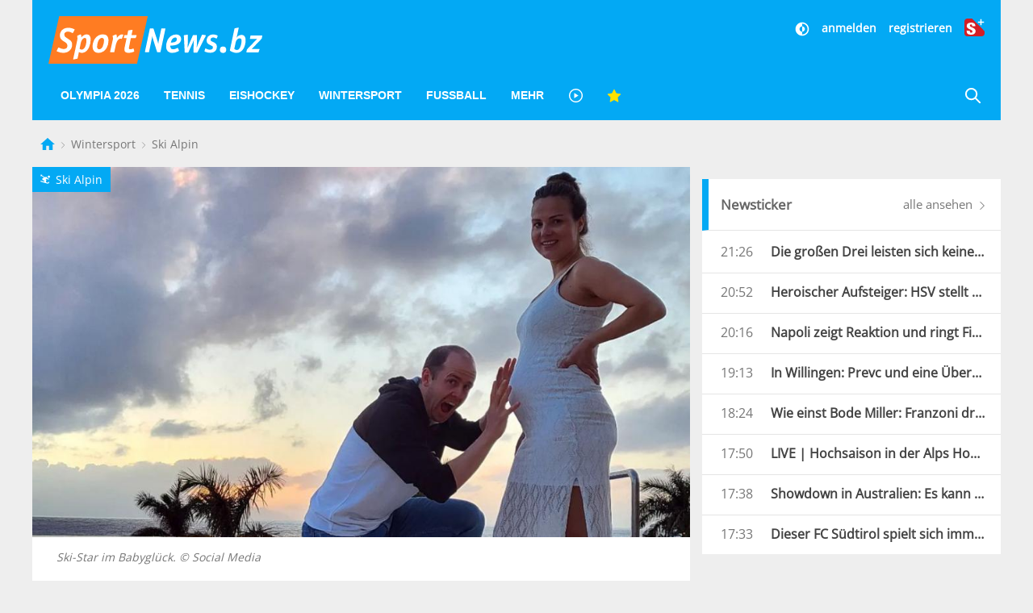

--- FILE ---
content_type: text/javascript;charset=utf-8
request_url: https://p1cluster.cxense.com/p1.js
body_size: 101
content:
cX.library.onP1('1b9lgdeppg2tr3gs5d547y8kve');


--- FILE ---
content_type: text/javascript;charset=utf-8
request_url: https://id.cxense.com/public/user/id?json=%7B%22identities%22%3A%5B%7B%22type%22%3A%22ckp%22%2C%22id%22%3A%22ml2tnz907b1zzdd5%22%7D%2C%7B%22type%22%3A%22lst%22%2C%22id%22%3A%221b9lgdeppg2tr3gs5d547y8kve%22%7D%2C%7B%22type%22%3A%22cst%22%2C%22id%22%3A%221b9lgdeppg2tr3gs5d547y8kve%22%7D%5D%7D&callback=cXJsonpCB1
body_size: 206
content:
/**/
cXJsonpCB1({"httpStatus":200,"response":{"userId":"cx:1qvzir58t2j6n17ngetyb3cwbh:fgkogjud3hbd","newUser":false}})